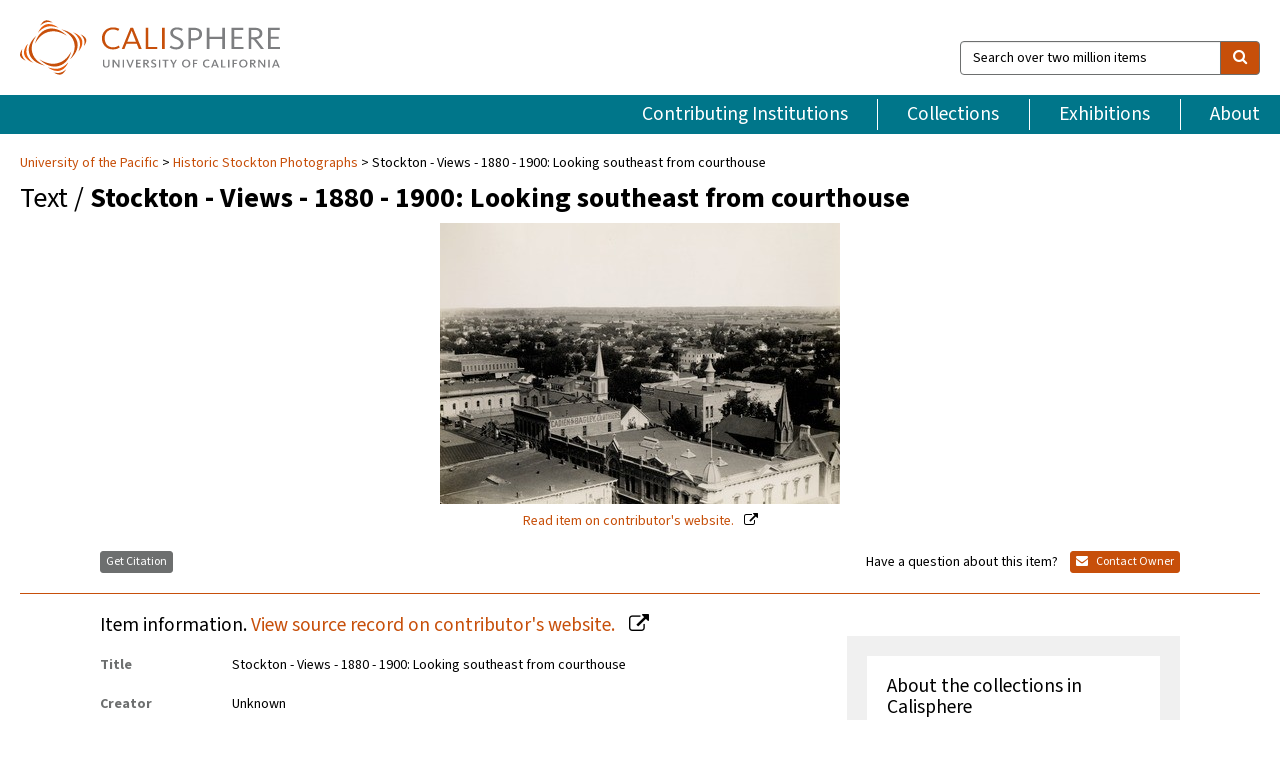

--- FILE ---
content_type: text/html; charset=UTF-8
request_url: https://calisphere.org/item/ef978850cdd4d4de4face106a8c85902/
body_size: 2407
content:
<!DOCTYPE html>
<html lang="en">
<head>
    <meta charset="utf-8">
    <meta name="viewport" content="width=device-width, initial-scale=1">
    <title></title>
    <style>
        body {
            font-family: "Arial";
        }
    </style>
    <script type="text/javascript">
    window.awsWafCookieDomainList = [];
    window.gokuProps = {
"key":"AQIDAHjcYu/GjX+QlghicBgQ/7bFaQZ+m5FKCMDnO+vTbNg96AHqDSf7dyseAvxXfff+th73AAAAfjB8BgkqhkiG9w0BBwagbzBtAgEAMGgGCSqGSIb3DQEHATAeBglghkgBZQMEAS4wEQQMBbAhfC6rywEJSQLoAgEQgDvkSovwKw8drqzo35BraWInANBuiYC/Ydi42ZvWJEuM09r4GJbJcSPceJYTDcFO+WT1lARbyvQfSSoHfg==",
          "iv":"D549lwFRGQAAB7bz",
          "context":"XfVZCCWnfbBHBNtuUbGONKNxcVMDoj2cR8RqmPEaTI/A60CBfv2hsXXRtt4arOA8UdLp7rmQRPkh1GhODAl4L3Sme9pASDnIO5SZf4U1nVO+I/L412Jlq5QyqO52ruRwpRfGrmep0WbGCoP25bW+heD82icqli9RL4J2wvVKwjHLSdJQKtbP1SY66GapXyhgSsOdg7p77Gm2vncN2caY4TrjGF7S56BPxgR5Xpmsta3FiO/zXLQtp3h+dBMXaTq4ufLvFWyzu8ALZBcLnHUDrDuKqvcGj839S4nGhcxRDd+8WjNh4tLPmY9H0WPcPi0SImGoueZs636LmtPE2UlAwuGwrwk0qGdwkKHYw/0VkUwRAV34cf6rf/bcWo66Gebq7qR/QJEUrZvtFaXZi9l53nQYeolR3TmhdXeTOrmOaTw8vX0rflIEBvFmPDm++jiQbkA1/aqyZQ/RiOMpVuhqqo77blGyfTzTstr0PVSR6AC6TVZbq64BFgHM7MmF04S7LQRGhLgRjXTORhFKdZPyAF9q0RAcVi36Xuv9L4rFZz/A49nAK9nu/qukXom7Htdx8KAxRcuQVX7p35QEsCNd1+gM5y5PpXy/e8XcOJxAjYk/173P0RPuLPhE/RioC7KmlJ6DNSLdl3seZZe5OOLEQd/UHuBPqzMQR6wGMNUKVpoHmI43kpgZUvct1QG74zrEd5Ihys6As6d3MhOAV9IDK0Vhf0fg+piycivJfPkgX6vRkKVSbEm07eNcS78VGGqgnkOjpoK+XjZaLYOUNEwDiDLr"
};
    </script>
    <script src="https://5ec2a1ad32dc.d0db0a30.us-east-2.token.awswaf.com/5ec2a1ad32dc/46ee5c03b714/dcb236b90520/challenge.js"></script>
</head>
<body>
    <div id="challenge-container"></div>
    <script type="text/javascript">
        AwsWafIntegration.saveReferrer();
        AwsWafIntegration.checkForceRefresh().then((forceRefresh) => {
            if (forceRefresh) {
                AwsWafIntegration.forceRefreshToken().then(() => {
                    window.location.reload(true);
                });
            } else {
                AwsWafIntegration.getToken().then(() => {
                    window.location.reload(true);
                });
            }
        });
    </script>
    <noscript>
        <h1>JavaScript is disabled</h1>
        In order to continue, we need to verify that you're not a robot.
        This requires JavaScript. Enable JavaScript and then reload the page.
    </noscript>
</body>
</html>

--- FILE ---
content_type: text/html; charset=utf-8
request_url: https://calisphere.org/item/ef978850cdd4d4de4face106a8c85902/
body_size: 8706
content:


<!doctype html>
<html lang="en" class="no-js no-jquery">
  <head>
    <meta property="fb:app_id" content="416629941766392" />
    <meta charset="utf-8">
    

  
<title>Stockton - Views - 1880 - 1900: Looking southeast from courthouse — Calisphere</title>
    <!-- social media "cards" -->
    <!--  ↓ $('meta[property=og\\:type]) start marker for pjax hack -->
    <meta property="og:type" content="website" />
    <meta property="og:site_name" content="Calisphere"/>
    <meta name="google-site-verification" content="zswkUoo5r_a8EcfZAPG__mc9SyeH4gX4x3_cHsOwwmk" />
    <!--  ↕ stuff in the middle gets swapped out on `pjax:success` -->
    <meta name="twitter:card" content="summary_large_image" />
    <meta name="twitter:title" property="og:title" content="Stockton - Views - 1880 - 1900: Looking southeast from courthouse" />
    <meta name="twitter:description" property="og:description" content="" />
    
      <meta name="og:image" content="https://calisphere.org/crop/999x999/26316/c3ea04ee86147ed6224f6141da7a3575" />
    
    <link rel="canonical" href="https://calisphere.org/item/ef978850cdd4d4de4face106a8c85902/" />
    
    <!--  ↓ $('meta[name=twitter\\:creator]') this should come last for pjax hack -->
    <meta name="twitter:creator" content="@calisphere" />



    <meta name="viewport" content="width=device-width, initial-scale=1.0, user-scalable=yes">
    <link rel="apple-touch-icon-precomposed" href="/favicon-152x152.png?v=2">
    <!-- Force favicon refresh per this stack overflow: http://stackoverflow.com/questions/2208933/how-do-i-force-a-favicon-refresh -->
    
    
      <link rel="stylesheet" href="/static_root/styles/vendor.fec1607d3047.css" />
      <link rel="stylesheet" href="/static_root/styles/main.2a3435242b4c.css" />
    
    
    
    
    
      <script></script>
    
    <script>
      //no-jquery class is now effectively a no-js class
      document.getElementsByTagName('html')[0].classList.remove('no-jquery');
    </script>
    




<!-- Matomo -->
<script>
  var _paq = window._paq = window._paq || [];
  /* tracker methods like "setCustomDimension" should be called before "trackPageView" */
  (function() {
    var u="//matomo.cdlib.org/";
    _paq.push(['setTrackerUrl', u+'matomo.php']);
    _paq.push(['setSiteId', '5']);
    var d=document, g=d.createElement('script'), s=d.getElementsByTagName('script')[0];
    g.async=true; g.src=u+'matomo.js'; s.parentNode.insertBefore(g,s);
  })();
</script>
<!-- End Matomo Code -->


  </head>
  <body>
    
    <div class="container-fluid">
      <a href="#js-pageContent" class="skipnav">Skip to main content</a>
      <header class="header">
        <button class="header__mobile-nav-button js-global-header__bars-icon" aria-label="navigation">
          <i class="fa fa-bars"></i>
        </button>
        <a class="header__logo js-global-header-logo" href="/">
          <img src="/static_root/images/logo-calisphere.3beaef457f80.svg" alt="Calisphere">
        </a>
        <button class="header__mobile-search-button js-global-header__search-icon" aria-label="search">
          <i class="fa fa-search"></i>
        </button>

        <div class="header__search mobile-nav__item js-global-header__search is-closed">
          <form class="global-search" role="search" id="js-searchForm" action="/search/" method="get">
            <label class="sr-only" for="header__search-field">Search over two million items</label>
            <div class="input-group">
              <input id="header__search-field" form="js-searchForm" name="q" value="" type="search" class="form-control global-search__field js-globalSearch" placeholder="Search over two million items">
              <span class="input-group-btn">
                <button class="btn btn-default global-search__button" type="submit" aria-label="search">
                  <span class="fa fa-search"></span>
                </button>
              </span>
            </div>
          </form>
        </div>
        <div class="header__nav js-global-header__mobile-links is-closed" aria-expanded="false">
          <nav class="header-nav mobile-nav" aria-label="main navigation">
            <ul>
              <li>
                <a href="/institutions/" data-pjax="js-pageContent">Contributing Institutions</a>
              </li>
              <li>
                <a href="/collections/" data-pjax="js-pageContent">Collections</a>
              </li>
              <li>
                <a href="/exhibitions/" data-pjax="js-pageContent">Exhibitions</a>
              </li>
              <li>
                <a href="/about/" data-pjax="js-pageContent">About</a>
              </li>
            </ul>
          </nav>
        </div>
      </header>
      <main id="js-pageContent">

<div id="js-itemContainer" class="obj__container" data-itemId="ef978850cdd4d4de4face106a8c85902">
  
    

<nav class="breadcrumb--style2" aria-label="breadcrumb navigation">
  <ul>
  
    <li>
      <a href="/institution/136/collections/" data-pjax="js-pageContent">
      
      University of the Pacific
      </a>
    </li>
  

  
    <li>
      <a href="/collections/26316/" data-pjax="js-pageContent" class="js-relatedCollection">Historic Stockton Photographs</a>
    </li>
  
    <li>Stockton - Views - 1880 - 1900: Looking southeast from courthouse</li>
  </ul>
</nav>

<h1 class="obj__heading">
  
    Text
  
 / <strong>Stockton - Views - 1880 - 1900: Looking southeast from courthouse</strong></h1>

<div id="js-objectViewport" data-item_id="ef978850cdd4d4de4face106a8c85902">

  <div class="obj-container__simple-image">

  
  <a class="obj__link"
    
      href="https://scholarlycommons.pacific.edu/hsp/4513"
    
  >
  
    
      <div class="obj__icon-container">
        
          
          <img class="obj__simple-image" src="/clip/500x500/26316/c3ea04ee86147ed6224f6141da7a3575" alt="Stockton - Views - 1880 - 1900: Looking southeast from courthouse" width=400 height=281 style="
            width:
              
                
                  400
                
              ; 
            height: 
              
                auto
              ;">
          
        

        
          
        
      </div>
    
    
    <div class="obj__caption">
      
        
          Read item
        
         on contributor's website.
      
    </div>
    
  
  </a>
  

</div>


</div>



<div class="modal fade" id="citationModal" tabindex="-1" role="dialog" aria-labelledby="citationModalTitle">
  <div class="modal-dialog" role="document">
    <div class="modal-content">
      <div class="modal-header">
        <button type="button" class="close" data-dismiss="modal" aria-label="Close"><span aria-hidden="true">&times;</span></button>
        <h4 class="modal-title" id="citationModalTitle">Get Citation</h4>
        <p class="margin-bottom-0">We recommend you include the following information in your citation. Look below the item for additional data you may want to include.</p>
      </div>
      <div class="modal-body">
        <textarea class="citation__textarea" aria-label="Citation" onclick="this.focus();this.select()">
Title: Stockton - Views - 1880 - 1900: Looking southeast from courthouse
Date: 2017-09-11T19:05:29Z
Collection: Historic Stockton Photographs
Owning Institution: University of the Pacific
Source: Calisphere
Date of access: January 19 2026 02:31
Permalink: https://calisphere.org/item/ef978850cdd4d4de4face106a8c85902/</textarea>
      </div>
      <div class="modal-footer">
        <button type="button" class="btn btn-default" data-dismiss="modal">Close</button>
      </div>
    </div>
  </div>
</div>

<div class="modal fade" id="contactOwnerModal" tabindex="-1" role="dialog" aria-labelledby="contactOwnerModalTitle">
  <div class="modal-dialog" role="document">
    <div class="modal-content">
      <div class="modal-header">
        <button type="button" class="close" data-dismiss="modal" aria-label="Close"><span aria-hidden="true">&times;</span></button>
        <h4 class="modal-title" id="contactOwnerModalTitle">Contact Owning Institution</h4>
        <p class="margin-bottom-0">All fields are required.</p>
      </div>
      <form id="js-contactOwner" action="/contactOwner/" method="get">
        <div id="js-contactOwnerForm">
          <div class="modal-body">
            <div class="container-fluid">
              <div class="row">
                <div class="col-md-6">
                  <div class="contact-owner__form-col1">
                    <div class="well well-sm">
                      
                      University of the Pacific<br/>
                      
                      (209) 946-2404<br/>
                      
                        <a href="http://www.pacific.edu/Library/Find/Holt-Atherton-Special-Collections.html" target="_blank">http://www.pacific.edu/Library/Find/Holt-Atherton-Special-Collections.html</a>
                      
                    </div>
                    <div class="form-group">
                      <label class="control-label" for="contactOwner-name">Name:</label>
                      <input type="text" class="form-control" id="contactOwner-name" placeholder="Your full name" form="js-contactOwner" name="name">
                    </div>
                    <div class="form-group">
                      <label class="control-label" for="contactOwner-email">Email:</label>
                      <input type="email" class="form-control" id="contactOwner-email" placeholder="Your email" form="js-contactOwner" name="email">
                    </div>
                    <div class="form-group">
                      <label class="control-label has-feedback" for="contactOwner-verifyEmail">Verify Email:</label>
                      <input type="email" class="form-control" id="contactOwner-verifyEmail" placeholder="Verify your email">
                    </div>
                    <div class="form-group">
                      <label class="control-label" for="contactOwner-demographic">How would you best describe yourself?</label>
                      <select id="contactOwner-demographic" class="form-control" form="js-contactOwner" name="demographic">
                        <option value="teacher">K-12 teacher or librarian</option>
                        <option value="student">K-12 student</option>
                        <option value="college">College student</option>
                        <option value="gradstudent">Graduate student</option>
                        <option value="faculty">Faculty or Academic Researcher</option>
                        <option value="archivist">Archivist or Librarian</option>
                        <option value="genealogist">Genealogist or family researcher</option>
                        <option value="other">Other, please specify</option>
                      </select>
                    </div>
                    <div class="form-group">
                      <label class="sr-only" for="contactOwner-specifiedDemographic">If "Other," please specify</label>
                      <input type="text" class="form-control" id="contactOwner-specifiedDemographic" placeholder='If "Other," please specify' form="js-contactOwner" name="demographic-specification" disabled>
                    </div>
                  </div>
                </div>
                <div class="col-md-6 contact-owner__form-border">
                  <div class="contact-owner__form-col2">
                    <div class="well well-sm">Every item on Calisphere has been contributed to the site by a California institution. The institution can answer questions about this item, assit you with obtaining a hi-res copy, and gather additional information you may have about it. If you are experiencing technical issues, we'd request that you contact Calisphere directly.</div>
                    <div class="form-group">
                      <div class="form-group">
                        <label class="control-label" for="contactOwner-requestReason">Nature of Request</label>
                        <select id="contactOwner-requestReason" class="form-control" form="js-contactOwner" name="request_reason">
                          <option selected>Request high-resolution copy of item</option>
                          <option>Ask a copyright question</option>
                          <option>Get more information</option>
                          <option>Report an error</option>
                          <option>Leave a comment</option>
                        </select>
                      </div>
                      <div class="form-group">
                        <label class="control-label" >Subject:</label>
                        <p class="form-control-static">RE: Calisphere: <span class="js-requestReason">Request high-resolution copy of item</span> for Stockton - Views - 1880 - 1900: Looking southeast from courthouse</p>
                      </div>
                      <div class="form-group">
                        <label class="control-label" for="contactOwner-message">Message</label>
                        <textarea id="contactOwner-message" class="form-control contact-owner__form-textarea" form="js-contactOwner" name="message"></textarea>
                      </div>
                    </div>
                  </div>
                </div>
              </div>
            </div>
          </div>
          <div class="modal-footer">
            <div class="float-left">
              <input type="checkbox" id="contactOwner-copySelf" form="js-contactOwner" name="copySelf">
              <label for="contactOwner-copySelf">Check to send a copy of this message to your email.</label>
            </div>
            <div class="float-right">
              <button type="button" class="btn btn-default" data-dismiss="modal">Cancel</button>
              <button id="contactOwner-submit" type="submit" class="btn btn-calisphere" form="js-contactOwner">Submit</button>
            </div>
          </div>
        </div>
      </form>
    </div>
  </div>
</div>





<div class="obj-buttons">

  <div class="obj-button">
    <a class="btn btn-xs obj-buttons__citation" href="javascript: void(0)" data-toggle="modal" data-target="#citationModal">Get Citation</a>
  </div>

  <div class="obj-buttons__contact-text">
    <span>Have a question about this item? </span>
  </div>

  <div class="obj-button__contact-owner">
    <a class="btn btn-xs button__contact-owner" 
      href="/institution/136/collections/"
      data-pjax="js-pageContent"
      >
      <span class="fa fa-envelope"></span>
      Contact Owner
    </a>
  </div>

  

  
</div>


<h2 class="meta-heading">
  
    Item information.
    
    <a class="meta-heading__preview-link" href="https://scholarlycommons.pacific.edu/hsp/4513">
      View source record on contributor's website.
    </a>
    
  
</h2>

<div class="row">
  <div class="col-md-8">
    
      <div class="meta-block" itemscope itemtype="https://schema.org/CreativeWork">

  <dl class="meta-block__list">
    <!-- Indexed At: 2024-10-10T20:30:17.957486 -->
    <!-- Page: 0.jsonl -->
    <!-- Version Path: 26316/vernacular_metadata_2024-10-10T20:12:34/mapped_metadata_2024-10-10T20:21:09/with_content_urls_2024-10-10T20:22:13 -->
    <dt class="meta-block__type">Title</dt>
    <dd class="meta-block__defin" itemprop="name">Stockton - Views - 1880 - 1900: Looking southeast from courthouse<br/> </dd>

    

    
      <dt class="meta-block__type">Creator</dt>
      <dd class="meta-block__defin" itemprop="creator">Unknown <br> </dd>
    

    

    
      <dt class="meta-block__type">Date Created and/or Issued</dt>
      <dd class="meta-block__defin" itemprop="dateCreated">2017-09-11T19:05:29Z <br> </dd>
    

    
      <dt class="meta-block__type">Publication Information</dt>
      <dd class="meta-block__defin">Scholarly Commons <br> </dd>
    

    
      <dt class="meta-block__type">Contributing Institution</dt>
      <dd class="meta-block__defin" itemprop="provider">
        
          <a
            href="/institution/136/collections/"
            data-pjax="js-pageContent"
            data-ga-code="UA-54977503-2"
            data-ga-dim2="university-of-the-pacific"
          >
          
          University of the Pacific</a> <br>
        
      </dd>
    

    
      <dt class="meta-block__type">Collection</dt>
      <dd class="meta-block__defin" itemprop="isPartOf">
        <a
          href="/collections/26316/"
          data-pjax="js-pageContent"
          class="js-relatedCollection"
          data-ga-dim1="historic-stockton-photographs-recordshistoric-stockton-photographs-records-the-city-of"
          data-ga-dim4="OAI"
        >Historic Stockton Photographs</a> <br> </dd>
    

    
      <dt class="meta-block__type">Rights Information</dt>
      <dd class="meta-block__defin">
      
        To view additional information on copyright and related rights of this item, such as to purchase copies of images and/or obtain permission to publish them, click here to view the Holt-Atherton Special Collections policies. <br>
      
      
    

    

    

    <!-- rights date is not currently multivalued -->
    

    

    
			<dt class="meta-block__type">Type</dt>
			<dd class="meta-block__defin">text <br> </dd>
		

    
			<dt class="meta-block__type">Format</dt>
			<dd class="meta-block__defin">image/jpeg <br> </dd>
		

    

    

    
			<dt class="meta-block__type">Identifier</dt>
			<dd class="meta-block__defin"><a href="https://scholarlycommons.pacific.edu/hsp/4513" rel="nofollow">https://scholarlycommons.pacific.edu/hsp/4513</a> <br> <a href="https://scholarlycommons.pacific.edu/context/hsp/article/8775/type/native/viewcontent/fullsize.jpg" rel="nofollow">https://scholarlycommons.pacific.edu/context/hsp/article/8775/type/native/viewcontent/fullsize.jpg</a> <br> </dd>
		

    
			<dt class="meta-block__type">Language</dt>
			<dd class="meta-block__defin" itemprop="inLanguage">English <br> </dd>
		

    
      <dt class="meta-block__type">Subject</dt>
			<dd class="meta-block__defin" itemprop="about">Holt-Atherton Special Collections <br> Photo <br> Image <br> History <br> Western America <br> California <br> Stockton <br> </dd>
		

    

    

    
			<dt class="meta-block__type">Source</dt>
			<dd class="meta-block__defin">Historic Stockton Photographs <br> </dd>
		

    

    

    

    

  </dl>

</div>

    
  </div>
  <div class="col-md-4">
    <div class="meta-sidebar">
      <div class="meta-sidebar__block">
        <h3>About the collections in Calisphere</h3>
        <p>Learn more about the collections in Calisphere. View our <a href="/overview/" data-pjax="js-pageContent">statement on digital primary resources</a>.</p>
      </div>
      <div class="meta-sidebar__block">
        <h3>Copyright, permissions, and use</h3>
        <p>If you're wondering about permissions and what you can do with this item, a good starting point is the "rights information" on this page. See our <a href="/terms/" data-pjax="js-pageContent">terms of use</a> for more tips.</p>
      </div>
      <div class="meta-sidebar__block">
        <h3>Share your story</h3>
        <p>Has Calisphere helped you advance your research, complete a project, or find something meaningful? We'd love to hear about it; please <a href="/contact/" data-pjax="js-pageContent">send us a message</a>.</p>
      </div>
    </div>
  </div>
</div>



  
</div>

<h2>Explore related content on Calisphere:</h2>

<div id="js-relatedExhibitions"></div>

<div id="js-carouselContainer" class="carousel__container">
  


  
    <div class="carousel__search-results" data-set="mlt-set">
      <strong>Similar items</strong> on Calisphere
    </div>
  

  
    &nbsp;
  

  

  <div class="carousel" id="js-carousel" data-carousel_start="" data-numFound="25">
    

  
  <div class="js-carousel_item carousel__item">
    <a class="carousel__link js-item-link" href="/item/ef978850cdd4d4de4face106a8c85902/" data-item_id="ef978850cdd4d4de4face106a8c85902" data-item_number="">
      <div class="thumbnail__container">
        
          <img
          data-lazy="/crop/120x120/26316/c3ea04ee86147ed6224f6141da7a3575"
          
          class="carousel__image"
          
          alt="Stockton - Views - 1880 - 1900: Looking southeast from courthouse"
          >

          

        
      </div>
      <div class="carousel__thumbnail-caption">: Stockton - Views - 1880 - 1900: Looking southeast from courthouse
      </div>
    </a>
  </div>
  
  <div class="js-carousel_item carousel__item">
    <a class="carousel__link js-item-link" href="/item/6c800a81544edcd34882aea9da847a9c/" data-item_id="6c800a81544edcd34882aea9da847a9c" data-item_number="">
      <div class="thumbnail__container">
        
          <img
          data-lazy="/crop/120x120/26316/00ade96439920f167875cc89209c9b8f"
          
          class="carousel__image"
          
          alt="Stockton - Harbors - 1890s: McLeod lake with sailboats"
          >

          

        
      </div>
      <div class="carousel__thumbnail-caption">: Stockton - Harbors - 1890s: McLeod lake with sailboats
      </div>
    </a>
  </div>
  
  <div class="js-carousel_item carousel__item">
    <a class="carousel__link js-item-link" href="/item/0139487efad9e2f1415e97b439b8d034/" data-item_id="0139487efad9e2f1415e97b439b8d034" data-item_number="">
      <div class="thumbnail__container">
        
          <img
          data-lazy="/crop/120x120/26316/23fb9de050f539600e30f7c4296bec5c"
          
          class="carousel__image"
          
          alt="Stockton - Views - 1942 - 1959: Aerial, downtown , showing courthouse …"
          >

          

        
      </div>
      <div class="carousel__thumbnail-caption">: Stockton - Views - 1942 - 1959: Aerial, downtown , showing courthouse …
      </div>
    </a>
  </div>
  
  <div class="js-carousel_item carousel__item">
    <a class="carousel__link js-item-link" href="/item/125b6c0859be6c07c035c3bb8033e9b6/" data-item_id="125b6c0859be6c07c035c3bb8033e9b6" data-item_number="">
      <div class="thumbnail__container">
        
          <img
          data-lazy="/crop/120x120/26316/33218ef2008e555c9267d7310932d8e5"
          
          class="carousel__image"
          
          alt="Stockton - Views - To 1880: Panoramic view with Hunter Square"
          >

          

        
      </div>
      <div class="carousel__thumbnail-caption">: Stockton - Views - To 1880: Panoramic view with Hunter Square
      </div>
    </a>
  </div>
  
  <div class="js-carousel_item carousel__item">
    <a class="carousel__link js-item-link" href="/item/8a141dcdc8d509bbc7236d4ea670f23a/" data-item_id="8a141dcdc8d509bbc7236d4ea670f23a" data-item_number="">
      <div class="thumbnail__container">
        
          <img
          data-lazy="/crop/120x120/26316/ce269e9a694674999e856e66e0b04cfb"
          
          class="carousel__image"
          
          alt="Stockton - Views - 1880 - 1900: Overview of buildings, central"
          >

          

        
      </div>
      <div class="carousel__thumbnail-caption">: Stockton - Views - 1880 - 1900: Overview of buildings, central
      </div>
    </a>
  </div>
  
  <div class="js-carousel_item carousel__item">
    <a class="carousel__link js-item-link" href="/item/a1c522394ed1596fb927abcf8c354562/" data-item_id="a1c522394ed1596fb927abcf8c354562" data-item_number="">
      <div class="thumbnail__container">
        
          <img
          data-lazy="/crop/120x120/26316/d9d1fe9e0bec8ac4382bf3ce6b7c398b"
          
          class="carousel__image"
          
          alt="Stockton - Streets - circa 1890s: Main St. looking east from California …"
          >

          

        
      </div>
      <div class="carousel__thumbnail-caption">: Stockton - Streets - circa 1890s: Main St. looking east from California …
      </div>
    </a>
  </div>
  
  <div class="js-carousel_item carousel__item">
    <a class="carousel__link js-item-link" href="/item/0a09d42628faf379e823479275690524/" data-item_id="0a09d42628faf379e823479275690524" data-item_number="">
      <div class="thumbnail__container">
        
          <img
          data-lazy="/crop/120x120/26316/4f126e7c8408d581dc7fe1909b370800"
          
          class="carousel__image"
          
          alt="Stockton - Streets - 1850s - 1870s: San Joaquin St. looking north …"
          >

          

        
      </div>
      <div class="carousel__thumbnail-caption">: Stockton - Streets - 1850s - 1870s: San Joaquin St. looking north …
      </div>
    </a>
  </div>
  
  <div class="js-carousel_item carousel__item">
    <a class="carousel__link js-item-link" href="/item/cab2071f2a9b775ebdc2db48ffcbebfa/" data-item_id="cab2071f2a9b775ebdc2db48ffcbebfa" data-item_number="">
      <div class="thumbnail__container">
        
          <img
          data-lazy="/crop/120x120/26316/347f5cb541105e57f33cc2063a0192eb"
          
          class="carousel__image"
          
          alt="Stockton - Streets - 1880s: Hunter St. H.S. Sargent Groceries, Dorrance Harness, …"
          >

          

        
      </div>
      <div class="carousel__thumbnail-caption">: Stockton - Streets - 1880s: Hunter St. H.S. Sargent Groceries, Dorrance Harness, …
      </div>
    </a>
  </div>
  
  <div class="js-carousel_item carousel__item">
    <a class="carousel__link js-item-link" href="/item/162ea818568fcc954dc96e25a39572e3/" data-item_id="162ea818568fcc954dc96e25a39572e3" data-item_number="">
      <div class="thumbnail__container">
        
          <img
          data-lazy="/crop/120x120/26316/12b9a7c46510e52d0691c53338f88dfa"
          
          class="carousel__image"
          
          alt="Stockton - Streets - circa 1880s: Corner of California St. and Weber …"
          >

          

        
      </div>
      <div class="carousel__thumbnail-caption">: Stockton - Streets - circa 1880s: Corner of California St. and Weber …
      </div>
    </a>
  </div>
  
  <div class="js-carousel_item carousel__item">
    <a class="carousel__link js-item-link" href="/item/46206ead216e25e335793fffadb335cf/" data-item_id="46206ead216e25e335793fffadb335cf" data-item_number="">
      <div class="thumbnail__container">
        
          <img
          data-lazy="/crop/120x120/26316/57c2a4fb4ebb988a7e8cfe273565067a"
          
          class="carousel__image"
          
          alt="Stockton - Views - 1921 - 1941: Pacific Ave. and Pine St"
          >

          

        
      </div>
      <div class="carousel__thumbnail-caption">: Stockton - Views - 1921 - 1941: Pacific Ave. and Pine St
      </div>
    </a>
  </div>
  
  <div class="js-carousel_item carousel__item">
    <a class="carousel__link js-item-link" href="/item/c6e823f387750353e2b9e65cd06918d5/" data-item_id="c6e823f387750353e2b9e65cd06918d5" data-item_number="">
      <div class="thumbnail__container">
        
          <img
          data-lazy="/crop/120x120/26316/89197e01730a508613250c7ba0345d77"
          
          class="carousel__image"
          
          alt="Stockton - Streets - 1850s - 1870s: Center St. looking north, San …"
          >

          

        
      </div>
      <div class="carousel__thumbnail-caption">: Stockton - Streets - 1850s - 1870s: Center St. looking north, San …
      </div>
    </a>
  </div>
  
  <div class="js-carousel_item carousel__item">
    <a class="carousel__link js-item-link" href="/item/b7bc1ea6eec1c983cdfb0f03ed21f8d1/" data-item_id="b7bc1ea6eec1c983cdfb0f03ed21f8d1" data-item_number="">
      <div class="thumbnail__container">
        
          <img
          data-lazy="/crop/120x120/26316/7394faa10646eff7ecb2d0a446f9b4b5"
          
          class="carousel__image"
          
          alt="Stockton - Views - 1942 - 1959: Aerial, Weber Ave. and El …"
          >

          

        
      </div>
      <div class="carousel__thumbnail-caption">: Stockton - Views - 1942 - 1959: Aerial, Weber Ave. and El …
      </div>
    </a>
  </div>
  
  <div class="js-carousel_item carousel__item">
    <a class="carousel__link js-item-link" href="/item/3af54e13fcc91b2f8468f48a77505bee/" data-item_id="3af54e13fcc91b2f8468f48a77505bee" data-item_number="">
      <div class="thumbnail__container">
        
          <img
          data-lazy="/crop/120x120/26316/fca5291407971f912bac17b49fca91d2"
          
          class="carousel__image"
          
          alt="Stockton - Views - 1942 - 1959: Aerial, Weber Ave. and El …"
          >

          

        
      </div>
      <div class="carousel__thumbnail-caption">: Stockton - Views - 1942 - 1959: Aerial, Weber Ave. and El …
      </div>
    </a>
  </div>
  
  <div class="js-carousel_item carousel__item">
    <a class="carousel__link js-item-link" href="/item/89ba9aa37d9905d7a07cd1dd8aa7e38b/" data-item_id="89ba9aa37d9905d7a07cd1dd8aa7e38b" data-item_number="">
      <div class="thumbnail__container">
        
          <img
          data-lazy="/crop/120x120/26316/2693e266ec6a4d8d0e8c74f67b1a0620"
          
          class="carousel__image"
          
          alt="Stockton - Views - 1880 - 1900: California St looking north from …"
          >

          

        
      </div>
      <div class="carousel__thumbnail-caption">: Stockton - Views - 1880 - 1900: California St looking north from …
      </div>
    </a>
  </div>
  
  <div class="js-carousel_item carousel__item">
    <a class="carousel__link js-item-link" href="/item/1aaf382f2b9588d3e445681131eef309/" data-item_id="1aaf382f2b9588d3e445681131eef309" data-item_number="">
      <div class="thumbnail__container">
        
          <img
          data-lazy="/crop/120x120/26316/0719369f12133d39a174e56d8581dff1"
          
          class="carousel__image"
          
          alt="Stockton - Streets - circa 1890s: Stanley Newell, Timothy Newell, and W. …"
          >

          

        
      </div>
      <div class="carousel__thumbnail-caption">: Stockton - Streets - circa 1890s: Stanley Newell, Timothy Newell, and W. …
      </div>
    </a>
  </div>
  
  <div class="js-carousel_item carousel__item">
    <a class="carousel__link js-item-link" href="/item/8983193259a641fd155c01f53b649e28/" data-item_id="8983193259a641fd155c01f53b649e28" data-item_number="">
      <div class="thumbnail__container">
        
          <img
          data-lazy="/crop/120x120/26316/fcb13d4acc7f98efe961969982de15c7"
          
          class="carousel__image"
          
          alt="Stockton - Streets - 1850s - 1870s: Weber Ave. looking east"
          >

          

        
      </div>
      <div class="carousel__thumbnail-caption">: Stockton - Streets - 1850s - 1870s: Weber Ave. looking east
      </div>
    </a>
  </div>
  
  <div class="js-carousel_item carousel__item">
    <a class="carousel__link js-item-link" href="/item/dcd2f4cb65fba4dd6a20b47e7e3e59c2/" data-item_id="dcd2f4cb65fba4dd6a20b47e7e3e59c2" data-item_number="">
      <div class="thumbnail__container">
        
          <img
          data-lazy="/crop/120x120/26316/ce5c1e5cd211f413c2f485ea7fa8d713"
          
          class="carousel__image"
          
          alt="Stockton - Streets - c.1920 - 1929: Pacific Ave. Piggly Wiggly Market"
          >

          

        
      </div>
      <div class="carousel__thumbnail-caption">: Stockton - Streets - c.1920 - 1929: Pacific Ave. Piggly Wiggly Market
      </div>
    </a>
  </div>
  
  <div class="js-carousel_item carousel__item">
    <a class="carousel__link js-item-link" href="/item/779af37c1c39e1b34a99a0f43f91b67e/" data-item_id="779af37c1c39e1b34a99a0f43f91b67e" data-item_number="">
      <div class="thumbnail__container">
        
          <img
          data-lazy="/crop/120x120/26316/076aa6e12d37578197d9c106775c3ced"
          
          class="carousel__image"
          
          alt="Stockton - Streets - 1850s - 1870s: El Dorado St. at Weber …"
          >

          

        
      </div>
      <div class="carousel__thumbnail-caption">: Stockton - Streets - 1850s - 1870s: El Dorado St. at Weber …
      </div>
    </a>
  </div>
  
  <div class="js-carousel_item carousel__item">
    <a class="carousel__link js-item-link" href="/item/a91b53e91abc4858ee8984916bb4447c/" data-item_id="a91b53e91abc4858ee8984916bb4447c" data-item_number="">
      <div class="thumbnail__container">
        
          <img
          data-lazy="/crop/120x120/26316/1854dfb7dce82889fd963962ce1edeeb"
          
          class="carousel__image"
          
          alt="Stockton - Views - To 1880: Channel St west of El Dorado …"
          >

          

        
      </div>
      <div class="carousel__thumbnail-caption">: Stockton - Views - To 1880: Channel St west of El Dorado …
      </div>
    </a>
  </div>
  
  <div class="js-carousel_item carousel__item">
    <a class="carousel__link js-item-link" href="/item/e74ab45f9c65d272e49f001d2dd1edf1/" data-item_id="e74ab45f9c65d272e49f001d2dd1edf1" data-item_number="">
      <div class="thumbnail__container">
        
          <img
          data-lazy="/crop/120x120/26316/15d2eaad0afe782eb5b9d192c10b6a8f"
          
          class="carousel__image"
          
          alt="Stockton - Streets - c.1910 - 1919: Main St. and San Joaquin …"
          >

          

        
      </div>
      <div class="carousel__thumbnail-caption">: Stockton - Streets - c.1910 - 1919: Main St. and San Joaquin …
      </div>
    </a>
  </div>
  
  <div class="js-carousel_item carousel__item">
    <a class="carousel__link js-item-link" href="/item/0d291a0f81eb9e7d7666d2291da1db77/" data-item_id="0d291a0f81eb9e7d7666d2291da1db77" data-item_number="">
      <div class="thumbnail__container">
        
          <img
          data-lazy="/crop/120x120/26316/183e3787deccdd9ca81a45253cd5a4af"
          
          class="carousel__image"
          
          alt="Stockton - Views - 1900 - 1920: Looking southeast from Sperry Mill; …"
          >

          

        
      </div>
      <div class="carousel__thumbnail-caption">: Stockton - Views - 1900 - 1920: Looking southeast from Sperry Mill; …
      </div>
    </a>
  </div>
  
  <div class="js-carousel_item carousel__item">
    <a class="carousel__link js-item-link" href="/item/a78a72f03a714af1b230f1dd0907cffa/" data-item_id="a78a72f03a714af1b230f1dd0907cffa" data-item_number="">
      <div class="thumbnail__container">
        
          <img
          data-lazy="/crop/120x120/26316/33328a173453892708f53897db0a7d4c"
          
          class="carousel__image"
          
          alt="Stockton - Views - 1880 - 1900: Looking northeast from courthouse"
          >

          

        
      </div>
      <div class="carousel__thumbnail-caption">: Stockton - Views - 1880 - 1900: Looking northeast from courthouse
      </div>
    </a>
  </div>
  
  <div class="js-carousel_item carousel__item">
    <a class="carousel__link js-item-link" href="/item/82068907a26ec2f73524d1f39d52878c/" data-item_id="82068907a26ec2f73524d1f39d52878c" data-item_number="">
      <div class="thumbnail__container">
        
          <img
          data-lazy="/crop/120x120/26316/aaeef0368539d1eb325cb93dfa454f5d"
          
          class="carousel__image"
          
          alt="Stockton - Views - 1880 - 1900: Looking northeast from Lindsay and …"
          >

          

        
      </div>
      <div class="carousel__thumbnail-caption">: Stockton - Views - 1880 - 1900: Looking northeast from Lindsay and …
      </div>
    </a>
  </div>
  
  <div class="js-carousel_item carousel__item">
    <a class="carousel__link js-item-link" href="/item/a9a0409a50073c4f1463ddd0c3889741/" data-item_id="a9a0409a50073c4f1463ddd0c3889741" data-item_number="">
      <div class="thumbnail__container">
        
          <img
          data-lazy="/crop/120x120/26316/997e7cb08245be3c675d1c176c78a6da"
          
          class="carousel__image"
          
          alt="Stockton - Views - 1880 - 1900: Looking northeast from courthouse; Johnson&#x27;s …"
          >

          

        
      </div>
      <div class="carousel__thumbnail-caption">: Stockton - Views - 1880 - 1900: Looking northeast from courthouse; Johnson&#x27;s …
      </div>
    </a>
  </div>
  
  <div class="js-carousel_item carousel__item">
    <a class="carousel__link js-item-link" href="/item/491061f9915067582274dc92d573a5cc/" data-item_id="491061f9915067582274dc92d573a5cc" data-item_number="">
      <div class="thumbnail__container">
        
          <img
          data-lazy="/crop/120x120/26316/7234a80893c1e607243b9587e5214cdc"
          
          class="carousel__image"
          
          alt="Stockton - Streets - circa 1890s: Hunter St. and Bridge St. Hansel …"
          >

          

        
      </div>
      <div class="carousel__thumbnail-caption">: Stockton - Streets - circa 1890s: Hunter St. and Bridge St. Hansel …
      </div>
    </a>
  </div>
  

  </div>

</div>

<div class="related-coll__item-wrapper">
  <div class="related-coll--search-results-page" id="js-relatedCollections">
    


<div class="related-coll" id="related-coll">
  <div class="related-coll__title">
    <!-- if we're on an item page -->
    
      <!-- if we've explicitly selected a single collection from the facet sidebar -->
      
        <strong>Collections</strong> containing your search results (1 found)
      
    
  </div>
  <div class="related-coll__lockup-container">
  
    <div class="col-xs-12 col-sm-4" role="group" aria-labelledby="label-historic-stockton-photographs">
      <a class="related-coll__link js-relatedCollection" href="/collections/26316/" data-pjax="js-pageContent">
        <div class="related-coll__container">
          <div class="col-xs-12 col-sm-12">

            
            
            
            <div class="related-coll__thumbnail-container1">
              
                <img
                src="/crop/300x300/26316/c3ea04ee86147ed6224f6141da7a3575"
                class="thumbnail__image"
                alt="">

                

              
            </div>
            
            
            
            <div class="related-coll__thumbnail-container2">
              
                <img
                src="/crop/300x300/26316/00ade96439920f167875cc89209c9b8f"
                class="thumbnail__image"
                alt="">

                

              
            </div>
            
            
            
            <div class="related-coll__thumbnail-container3">
              
                <img
                src="/crop/300x300/26316/23fb9de050f539600e30f7c4296bec5c"
                class="thumbnail__image"
                alt="">

                

              
            </div>
            
            
            
            
            
          </div>
          <div class="col-xs-12 col-sm-12 related-coll__caption" id="label-historic-stockton-photographs">
            <p>Historic Stockton Photographs</p>
            <p>Institution: University of the Pacific</p>
          </div>
        </div>
      </a>
    </div>
  

  

  
  </div>

</div>

  </div>
</div>
<!--
  header returned from solr; for debugging
  
  -->
</main>
      
<footer class="footer">
  <a class="footer__logo js-global-header-logo" href="/">
    <img src="/static_root/images/logo-calisphere.3beaef457f80.svg" alt="Calisphere">
  </a>

  <div class="footer__search mobile-nav__item">
    <form class="global-search" role="search" id="js-footerSearch" action="/search/" method="get">
      <label for="footer__search-field" class="global-search__label">Search over two million items</label>
      <div class="input-group">
        <input id="footer__search-field" form="js-footerSearch" name="q" value="" type="search" class="form-control global-search__field js-globalSearch">
        <span class="input-group-btn">
          <button class="btn btn-default global-search__button" type="submit" aria-label="search"><span class="fa fa-search"></span>
          </button>
        </span>
      </div>
    </form>
  </div>

  <div class="footer__nav">
    <nav class="footer-nav mobile-nav" aria-label="footer navigation">
      <ul>
        <li>
          <a href="/" data-pjax="js-pageContent">
            Home
          </a>
        </li>
        <li>
          <a href="/about/" data-pjax="js-pageContent">
            About Calisphere
          </a>
        </li>
        <li>
          <a href="/institutions/" data-pjax="js-pageContent">
            Contributing Institutions
          </a>
        </li>
        <li>
          <a href="/collections/" data-pjax="js-pageContent">
            Collections
          </a>
        </li>
        <li>
          <a href="/exhibitions/" data-pjax="js-pageContent">
            Exhibitions
          </a>
        </li>
        <li>
          <a href="/help/" data-pjax="js-pageContent">
            FAQs
          </a>
        </li>
        <li>
          <a href="/terms/" data-pjax="js-pageContent">
            Terms of Use
          </a>
        </li>
        <li>
          <a href="/privacy/" data-pjax="js-pageContent">
            Privacy Statement
          </a>
        </li>
        <li>
          <a href="https://cdlib.org/about/policies-and-guidelines/accessibility/">Accessibility</a>
        </li>
        <li>
          <a href="/contact/" data-pjax="js-pageContent">
            Contact Us
          </a>
        </li>
      </ul>
    </nav>
  </div>

  <div class="footer__copyright">
    Calisphere is a service of the <a href="https://libraries.universityofcalifornia.edu/">UC Libraries</a>,<br> powered by the <a href="https://cdlib.org/">California Digital Library</a>.
  </div>
  <div class="footer__social-icons" role="group" aria-labelledby="footer-connect-label">
    <span id="footer-connect-label">Connect with us:</span>
    <a class="footer__twitter-icon"
       href="https://twitter.com/calisphere"
       aria-label="Calisphere on Twitter"><span class="fa fa-twitter-square"></span>
    </a>
    <a class="footer__facebook-icon"
       href="https://www.facebook.com/calisphere"
       aria-label="Calisphere on Facebook"><span class="fa fa-facebook-square"></span>
    </a>
  </div>
</footer>

    </div>

    
    
      <script src="/static_root/scripts/vendor.740415ea1c91.js"></script>
      <script src="/static_root/scripts/vendor/modernizr.a70e209a2b26.js"></script>
    

    <script src="/static_root/scripts/calisphere.4af31f4c8753.js"></script>

    
    
  </body>
</html>


--- FILE ---
content_type: text/html; charset=utf-8
request_url: https://calisphere.org/carousel/?itemId=ef978850cdd4d4de4face106a8c85902&rows=24&start=0&init=true
body_size: 2484
content:



  
    <div class="carousel__search-results" data-set="mlt-set">
      <strong>Similar items</strong> on Calisphere
    </div>
  

  
    &nbsp;
  

  

  <div class="carousel" id="js-carousel" data-carousel_start="0" data-numFound="25">
    

  
  <div class="js-carousel_item carousel__item--selected">
    <a class="carousel__link js-item-link" href="/item/ef978850cdd4d4de4face106a8c85902/" data-item_id="ef978850cdd4d4de4face106a8c85902" data-item_number="0">
      <div class="thumbnail__container">
        
          <img
          data-lazy="/crop/120x120/26316/c3ea04ee86147ed6224f6141da7a3575"
          
          class="carousel__image--selected"
          
          alt="Stockton - Views - 1880 - 1900: Looking southeast from courthouse"
          >

          

        
      </div>
      <div class="carousel__thumbnail-caption">0: Stockton - Views - 1880 - 1900: Looking southeast from courthouse
      </div>
    </a>
  </div>
  
  <div class="js-carousel_item carousel__item">
    <a class="carousel__link js-item-link" href="/item/6c800a81544edcd34882aea9da847a9c/" data-item_id="6c800a81544edcd34882aea9da847a9c" data-item_number="1">
      <div class="thumbnail__container">
        
          <img
          data-lazy="/crop/120x120/26316/00ade96439920f167875cc89209c9b8f"
          
          class="carousel__image"
          
          alt="Stockton - Harbors - 1890s: McLeod lake with sailboats"
          >

          

        
      </div>
      <div class="carousel__thumbnail-caption">1: Stockton - Harbors - 1890s: McLeod lake with sailboats
      </div>
    </a>
  </div>
  
  <div class="js-carousel_item carousel__item">
    <a class="carousel__link js-item-link" href="/item/0139487efad9e2f1415e97b439b8d034/" data-item_id="0139487efad9e2f1415e97b439b8d034" data-item_number="2">
      <div class="thumbnail__container">
        
          <img
          data-lazy="/crop/120x120/26316/23fb9de050f539600e30f7c4296bec5c"
          
          class="carousel__image"
          
          alt="Stockton - Views - 1942 - 1959: Aerial, downtown , showing courthouse …"
          >

          

        
      </div>
      <div class="carousel__thumbnail-caption">2: Stockton - Views - 1942 - 1959: Aerial, downtown , showing courthouse …
      </div>
    </a>
  </div>
  
  <div class="js-carousel_item carousel__item">
    <a class="carousel__link js-item-link" href="/item/125b6c0859be6c07c035c3bb8033e9b6/" data-item_id="125b6c0859be6c07c035c3bb8033e9b6" data-item_number="3">
      <div class="thumbnail__container">
        
          <img
          data-lazy="/crop/120x120/26316/33218ef2008e555c9267d7310932d8e5"
          
          class="carousel__image"
          
          alt="Stockton - Views - To 1880: Panoramic view with Hunter Square"
          >

          

        
      </div>
      <div class="carousel__thumbnail-caption">3: Stockton - Views - To 1880: Panoramic view with Hunter Square
      </div>
    </a>
  </div>
  
  <div class="js-carousel_item carousel__item">
    <a class="carousel__link js-item-link" href="/item/8a141dcdc8d509bbc7236d4ea670f23a/" data-item_id="8a141dcdc8d509bbc7236d4ea670f23a" data-item_number="4">
      <div class="thumbnail__container">
        
          <img
          data-lazy="/crop/120x120/26316/ce269e9a694674999e856e66e0b04cfb"
          
          class="carousel__image"
          
          alt="Stockton - Views - 1880 - 1900: Overview of buildings, central"
          >

          

        
      </div>
      <div class="carousel__thumbnail-caption">4: Stockton - Views - 1880 - 1900: Overview of buildings, central
      </div>
    </a>
  </div>
  
  <div class="js-carousel_item carousel__item">
    <a class="carousel__link js-item-link" href="/item/a1c522394ed1596fb927abcf8c354562/" data-item_id="a1c522394ed1596fb927abcf8c354562" data-item_number="5">
      <div class="thumbnail__container">
        
          <img
          data-lazy="/crop/120x120/26316/d9d1fe9e0bec8ac4382bf3ce6b7c398b"
          
          class="carousel__image"
          
          alt="Stockton - Streets - circa 1890s: Main St. looking east from California …"
          >

          

        
      </div>
      <div class="carousel__thumbnail-caption">5: Stockton - Streets - circa 1890s: Main St. looking east from California …
      </div>
    </a>
  </div>
  
  <div class="js-carousel_item carousel__item">
    <a class="carousel__link js-item-link" href="/item/0a09d42628faf379e823479275690524/" data-item_id="0a09d42628faf379e823479275690524" data-item_number="6">
      <div class="thumbnail__container">
        
          <img
          data-lazy="/crop/120x120/26316/4f126e7c8408d581dc7fe1909b370800"
          
          class="carousel__image"
          
          alt="Stockton - Streets - 1850s - 1870s: San Joaquin St. looking north …"
          >

          

        
      </div>
      <div class="carousel__thumbnail-caption">6: Stockton - Streets - 1850s - 1870s: San Joaquin St. looking north …
      </div>
    </a>
  </div>
  
  <div class="js-carousel_item carousel__item">
    <a class="carousel__link js-item-link" href="/item/cab2071f2a9b775ebdc2db48ffcbebfa/" data-item_id="cab2071f2a9b775ebdc2db48ffcbebfa" data-item_number="7">
      <div class="thumbnail__container">
        
          <img
          data-lazy="/crop/120x120/26316/347f5cb541105e57f33cc2063a0192eb"
          
          class="carousel__image"
          
          alt="Stockton - Streets - 1880s: Hunter St. H.S. Sargent Groceries, Dorrance Harness, …"
          >

          

        
      </div>
      <div class="carousel__thumbnail-caption">7: Stockton - Streets - 1880s: Hunter St. H.S. Sargent Groceries, Dorrance Harness, …
      </div>
    </a>
  </div>
  
  <div class="js-carousel_item carousel__item">
    <a class="carousel__link js-item-link" href="/item/162ea818568fcc954dc96e25a39572e3/" data-item_id="162ea818568fcc954dc96e25a39572e3" data-item_number="8">
      <div class="thumbnail__container">
        
          <img
          data-lazy="/crop/120x120/26316/12b9a7c46510e52d0691c53338f88dfa"
          
          class="carousel__image"
          
          alt="Stockton - Streets - circa 1880s: Corner of California St. and Weber …"
          >

          

        
      </div>
      <div class="carousel__thumbnail-caption">8: Stockton - Streets - circa 1880s: Corner of California St. and Weber …
      </div>
    </a>
  </div>
  
  <div class="js-carousel_item carousel__item">
    <a class="carousel__link js-item-link" href="/item/46206ead216e25e335793fffadb335cf/" data-item_id="46206ead216e25e335793fffadb335cf" data-item_number="9">
      <div class="thumbnail__container">
        
          <img
          data-lazy="/crop/120x120/26316/57c2a4fb4ebb988a7e8cfe273565067a"
          
          class="carousel__image"
          
          alt="Stockton - Views - 1921 - 1941: Pacific Ave. and Pine St"
          >

          

        
      </div>
      <div class="carousel__thumbnail-caption">9: Stockton - Views - 1921 - 1941: Pacific Ave. and Pine St
      </div>
    </a>
  </div>
  
  <div class="js-carousel_item carousel__item">
    <a class="carousel__link js-item-link" href="/item/c6e823f387750353e2b9e65cd06918d5/" data-item_id="c6e823f387750353e2b9e65cd06918d5" data-item_number="10">
      <div class="thumbnail__container">
        
          <img
          data-lazy="/crop/120x120/26316/89197e01730a508613250c7ba0345d77"
          
          class="carousel__image"
          
          alt="Stockton - Streets - 1850s - 1870s: Center St. looking north, San …"
          >

          

        
      </div>
      <div class="carousel__thumbnail-caption">10: Stockton - Streets - 1850s - 1870s: Center St. looking north, San …
      </div>
    </a>
  </div>
  
  <div class="js-carousel_item carousel__item">
    <a class="carousel__link js-item-link" href="/item/b7bc1ea6eec1c983cdfb0f03ed21f8d1/" data-item_id="b7bc1ea6eec1c983cdfb0f03ed21f8d1" data-item_number="11">
      <div class="thumbnail__container">
        
          <img
          data-lazy="/crop/120x120/26316/7394faa10646eff7ecb2d0a446f9b4b5"
          
          class="carousel__image"
          
          alt="Stockton - Views - 1942 - 1959: Aerial, Weber Ave. and El …"
          >

          

        
      </div>
      <div class="carousel__thumbnail-caption">11: Stockton - Views - 1942 - 1959: Aerial, Weber Ave. and El …
      </div>
    </a>
  </div>
  
  <div class="js-carousel_item carousel__item">
    <a class="carousel__link js-item-link" href="/item/3af54e13fcc91b2f8468f48a77505bee/" data-item_id="3af54e13fcc91b2f8468f48a77505bee" data-item_number="12">
      <div class="thumbnail__container">
        
          <img
          data-lazy="/crop/120x120/26316/fca5291407971f912bac17b49fca91d2"
          
          class="carousel__image"
          
          alt="Stockton - Views - 1942 - 1959: Aerial, Weber Ave. and El …"
          >

          

        
      </div>
      <div class="carousel__thumbnail-caption">12: Stockton - Views - 1942 - 1959: Aerial, Weber Ave. and El …
      </div>
    </a>
  </div>
  
  <div class="js-carousel_item carousel__item">
    <a class="carousel__link js-item-link" href="/item/89ba9aa37d9905d7a07cd1dd8aa7e38b/" data-item_id="89ba9aa37d9905d7a07cd1dd8aa7e38b" data-item_number="13">
      <div class="thumbnail__container">
        
          <img
          data-lazy="/crop/120x120/26316/2693e266ec6a4d8d0e8c74f67b1a0620"
          
          class="carousel__image"
          
          alt="Stockton - Views - 1880 - 1900: California St looking north from …"
          >

          

        
      </div>
      <div class="carousel__thumbnail-caption">13: Stockton - Views - 1880 - 1900: California St looking north from …
      </div>
    </a>
  </div>
  
  <div class="js-carousel_item carousel__item">
    <a class="carousel__link js-item-link" href="/item/1aaf382f2b9588d3e445681131eef309/" data-item_id="1aaf382f2b9588d3e445681131eef309" data-item_number="14">
      <div class="thumbnail__container">
        
          <img
          data-lazy="/crop/120x120/26316/0719369f12133d39a174e56d8581dff1"
          
          class="carousel__image"
          
          alt="Stockton - Streets - circa 1890s: Stanley Newell, Timothy Newell, and W. …"
          >

          

        
      </div>
      <div class="carousel__thumbnail-caption">14: Stockton - Streets - circa 1890s: Stanley Newell, Timothy Newell, and W. …
      </div>
    </a>
  </div>
  
  <div class="js-carousel_item carousel__item">
    <a class="carousel__link js-item-link" href="/item/8983193259a641fd155c01f53b649e28/" data-item_id="8983193259a641fd155c01f53b649e28" data-item_number="15">
      <div class="thumbnail__container">
        
          <img
          data-lazy="/crop/120x120/26316/fcb13d4acc7f98efe961969982de15c7"
          
          class="carousel__image"
          
          alt="Stockton - Streets - 1850s - 1870s: Weber Ave. looking east"
          >

          

        
      </div>
      <div class="carousel__thumbnail-caption">15: Stockton - Streets - 1850s - 1870s: Weber Ave. looking east
      </div>
    </a>
  </div>
  
  <div class="js-carousel_item carousel__item">
    <a class="carousel__link js-item-link" href="/item/dcd2f4cb65fba4dd6a20b47e7e3e59c2/" data-item_id="dcd2f4cb65fba4dd6a20b47e7e3e59c2" data-item_number="16">
      <div class="thumbnail__container">
        
          <img
          data-lazy="/crop/120x120/26316/ce5c1e5cd211f413c2f485ea7fa8d713"
          
          class="carousel__image"
          
          alt="Stockton - Streets - c.1920 - 1929: Pacific Ave. Piggly Wiggly Market"
          >

          

        
      </div>
      <div class="carousel__thumbnail-caption">16: Stockton - Streets - c.1920 - 1929: Pacific Ave. Piggly Wiggly Market
      </div>
    </a>
  </div>
  
  <div class="js-carousel_item carousel__item">
    <a class="carousel__link js-item-link" href="/item/779af37c1c39e1b34a99a0f43f91b67e/" data-item_id="779af37c1c39e1b34a99a0f43f91b67e" data-item_number="17">
      <div class="thumbnail__container">
        
          <img
          data-lazy="/crop/120x120/26316/076aa6e12d37578197d9c106775c3ced"
          
          class="carousel__image"
          
          alt="Stockton - Streets - 1850s - 1870s: El Dorado St. at Weber …"
          >

          

        
      </div>
      <div class="carousel__thumbnail-caption">17: Stockton - Streets - 1850s - 1870s: El Dorado St. at Weber …
      </div>
    </a>
  </div>
  
  <div class="js-carousel_item carousel__item">
    <a class="carousel__link js-item-link" href="/item/a91b53e91abc4858ee8984916bb4447c/" data-item_id="a91b53e91abc4858ee8984916bb4447c" data-item_number="18">
      <div class="thumbnail__container">
        
          <img
          data-lazy="/crop/120x120/26316/1854dfb7dce82889fd963962ce1edeeb"
          
          class="carousel__image"
          
          alt="Stockton - Views - To 1880: Channel St west of El Dorado …"
          >

          

        
      </div>
      <div class="carousel__thumbnail-caption">18: Stockton - Views - To 1880: Channel St west of El Dorado …
      </div>
    </a>
  </div>
  
  <div class="js-carousel_item carousel__item">
    <a class="carousel__link js-item-link" href="/item/e74ab45f9c65d272e49f001d2dd1edf1/" data-item_id="e74ab45f9c65d272e49f001d2dd1edf1" data-item_number="19">
      <div class="thumbnail__container">
        
          <img
          data-lazy="/crop/120x120/26316/15d2eaad0afe782eb5b9d192c10b6a8f"
          
          class="carousel__image"
          
          alt="Stockton - Streets - c.1910 - 1919: Main St. and San Joaquin …"
          >

          

        
      </div>
      <div class="carousel__thumbnail-caption">19: Stockton - Streets - c.1910 - 1919: Main St. and San Joaquin …
      </div>
    </a>
  </div>
  
  <div class="js-carousel_item carousel__item">
    <a class="carousel__link js-item-link" href="/item/0d291a0f81eb9e7d7666d2291da1db77/" data-item_id="0d291a0f81eb9e7d7666d2291da1db77" data-item_number="20">
      <div class="thumbnail__container">
        
          <img
          data-lazy="/crop/120x120/26316/183e3787deccdd9ca81a45253cd5a4af"
          
          class="carousel__image"
          
          alt="Stockton - Views - 1900 - 1920: Looking southeast from Sperry Mill; …"
          >

          

        
      </div>
      <div class="carousel__thumbnail-caption">20: Stockton - Views - 1900 - 1920: Looking southeast from Sperry Mill; …
      </div>
    </a>
  </div>
  
  <div class="js-carousel_item carousel__item">
    <a class="carousel__link js-item-link" href="/item/a78a72f03a714af1b230f1dd0907cffa/" data-item_id="a78a72f03a714af1b230f1dd0907cffa" data-item_number="21">
      <div class="thumbnail__container">
        
          <img
          data-lazy="/crop/120x120/26316/33328a173453892708f53897db0a7d4c"
          
          class="carousel__image"
          
          alt="Stockton - Views - 1880 - 1900: Looking northeast from courthouse"
          >

          

        
      </div>
      <div class="carousel__thumbnail-caption">21: Stockton - Views - 1880 - 1900: Looking northeast from courthouse
      </div>
    </a>
  </div>
  
  <div class="js-carousel_item carousel__item">
    <a class="carousel__link js-item-link" href="/item/82068907a26ec2f73524d1f39d52878c/" data-item_id="82068907a26ec2f73524d1f39d52878c" data-item_number="22">
      <div class="thumbnail__container">
        
          <img
          data-lazy="/crop/120x120/26316/aaeef0368539d1eb325cb93dfa454f5d"
          
          class="carousel__image"
          
          alt="Stockton - Views - 1880 - 1900: Looking northeast from Lindsay and …"
          >

          

        
      </div>
      <div class="carousel__thumbnail-caption">22: Stockton - Views - 1880 - 1900: Looking northeast from Lindsay and …
      </div>
    </a>
  </div>
  
  <div class="js-carousel_item carousel__item">
    <a class="carousel__link js-item-link" href="/item/a9a0409a50073c4f1463ddd0c3889741/" data-item_id="a9a0409a50073c4f1463ddd0c3889741" data-item_number="23">
      <div class="thumbnail__container">
        
          <img
          data-lazy="/crop/120x120/26316/997e7cb08245be3c675d1c176c78a6da"
          
          class="carousel__image"
          
          alt="Stockton - Views - 1880 - 1900: Looking northeast from courthouse; Johnson&#x27;s …"
          >

          

        
      </div>
      <div class="carousel__thumbnail-caption">23: Stockton - Views - 1880 - 1900: Looking northeast from courthouse; Johnson&#x27;s …
      </div>
    </a>
  </div>
  
  <div class="js-carousel_item carousel__item">
    <a class="carousel__link js-item-link" href="/item/491061f9915067582274dc92d573a5cc/" data-item_id="491061f9915067582274dc92d573a5cc" data-item_number="24">
      <div class="thumbnail__container">
        
          <img
          data-lazy="/crop/120x120/26316/7234a80893c1e607243b9587e5214cdc"
          
          class="carousel__image"
          
          alt="Stockton - Streets - circa 1890s: Hunter St. and Bridge St. Hansel …"
          >

          

        
      </div>
      <div class="carousel__thumbnail-caption">24: Stockton - Streets - circa 1890s: Hunter St. and Bridge St. Hansel …
      </div>
    </a>
  </div>
  

  </div>
